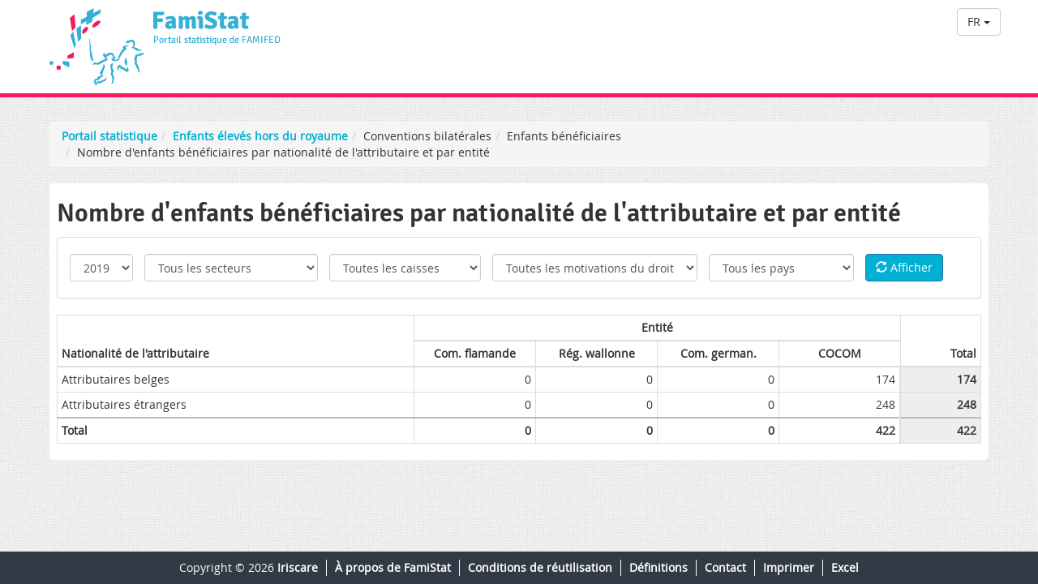

--- FILE ---
content_type: text/html; charset=UTF-8
request_url: https://stat.famifed.be/outside/covenant-children-06.php
body_size: 3685
content:
<!DOCTYPE html>
<html lang="fr"><!-- InstanceBegin template="/Templates/Statistic.dwt.php" codeOutsideHTMLIsLocked="true" -->
<head>
    <meta charset="utf-8">
    <meta name="viewport" content="width=device-width, initial-scale=1">
    <!-- InstanceBeginEditable name="doctitle" -->
    <title>FamiStat</title>
    <!-- InstanceEndEditable -->
    <link rel="icon shortcut" href="/_img/favicon.png" type="image/png">
    <!-- Bootstrap -->
    <link href="/_css/bootstrap.min.css" rel="stylesheet">
    <!-- HTML5 Shim and Respond.js IE8 support of HTML5 elements and media queries -->
    <!-- WARNING: Respond.js doesn't work if you view the page via file:// -->
    <!--[if lt IE 9]>
      <script src="https://oss.maxcdn.com/html5shiv/3.7.2/html5shiv.min.js"></script>
      <script src="https://oss.maxcdn.com/respond/1.4.2/respond.min.js"></script>
    <![endif]-->
    <script src="/_js/jquery-1.10.1.min.js"></script>
    <script src="/_js/bootstrap.min.js"></script>
	<!-- Javascript session -->
	<script src="/_js/jquerysession.js"></script>
    <!-- FamiStat -->
	<!-- 2020/09/16 10:57 -->
<SCRIPT type="text/javascript">
var semesters = new Array();
semesters['2015-1'] = new Array('001','002','003','013','019','032','035','039','041','043','062','078','097','099');
semesters['2015-2'] = new Array('002','003','013','019','032','035','039','041','043','062','078','097','099');
semesters['2016-1'] = new Array('002','003','013','019','032','035','039','041','043','062','078','097','099');
semesters['2016-2'] = new Array('002','003','013','019','032','035','039','041','043','062','078','099');
semesters['2017-1'] = new Array('002','003','013','019','032','035','039','041','043','062','078','099');
semesters['2017-2'] = new Array('002','003','013','019','032','035','039','041','043','062','078','099');
semesters['2018-1'] = new Array('002','003','013','019','032','035','039','041','043','062','078','099');
semesters['2018-2'] = new Array('002','003','013','019','032','035','039','041','043','078','099');
semesters['2019-2'] = new Array('219','232','233','241','280','299');
</SCRIPT>
	<script src="/_js/famistat/init.js"></script>
	<script src="/_js/famistat/filter.js"></script>
    <link href="/_css/default.css" rel="stylesheet">
	<link href="/_css/fonts.css" rel="stylesheet">
	<DIV id="ModalScopeWarning" class="modal fade" tabindex="-1" role="dialog">
	<DIV class="modal-dialog">
		<DIV class="modal-content">
			<DIV class="modal-header">
				<h4 class="modal-title">Portée des chiffres</h4>
			</DIV>
			<DIV class="modal-body">
								<p>Vous êtes dans le nouveau portail statistique de FAMIFED, dont les données démarrent en 2015.</p>
				<p>Pour les chiffres portant sur les années précédentes, allez sur l'<a href="http://bruxelles.famifed.be/fr/professionnels/statistiques/statistiques-historiques-2003-2014" target="_blank">ancien portail statistiques</a>.</p>
                <p>A partir de 2019, les données ne sont disponibles que pour la seule Région de Bruxelles-Capitale. Elles concernent la situation au 31/12.</p>
							</DIV>
			<DIV class="modal-footer">
				<button type="button" class="btn btn-primary" DATA-DISMISS="modal">J'ai compris</button>
			</DIV>
		</DIV>
	</DIV>
</DIV>
<script type="text/javascript">
jQuery(document).ready(function(){
	if ($.session != undefined) {
		var showScopeWarning = $.session.get('showScopeWarning');
		if (showScopeWarning == undefined) {
			$("#ModalScopeWarning").modal("show");
			$.session.set('showScopeWarning',false);
		}
	} else {
		$("#ModalScopeWarning").modal("show");
		$.session.set('showScopeWarning',false);
	}
});
</script>	
	<!-- InstanceParam name="Breadcrumb" type="boolean" value="true" --> 
	<!-- InstanceParam name="Filter" type="boolean" value="true" --> 
	<!-- InstanceParam name="One_content" type="boolean" value="true" -->
	<!-- InstanceParam name="Bottom_note" type="boolean" value="false" --> 
    <!-- InstanceBeginEditable name="head" -->
<!--
		
SELECT C.nationality , C.entity , SUM(C.count_children) sum 
FROM con_children C , entities E 
WHERE C.entity=E.id AND C.year='2019' 
GROUP BY C.nationality , E.sort 
		 --><!-- InstanceEndEditable -->	
</head>

<body>

<!-- Modal -->
<DIV class="modal fade" id="myModal" tabindex="-1" role="dialog" aria-labelledby="myModalLabel" aria-hidden="true">
	<DIV class="modal-dialog">
		<DIV class="modal-content">
		</DIV>
	</DIV>
</DIV>

<HEADER role="banner">
	<DIV class="container">
		<DIV class="row">
			<A href="/index.php"><img src="/_img/logo-famistat-fr.png" class="logo"></A>
			<DIV class="nav navbar-right">
				<DIV class="btn-group" role="group">
					<DIV class="btn-group" role="group">
						<button type="button" class="btn btn-default dropdown-toggle" data-toggle="dropdown" aria-expanded="false">
							FR							<span class="caret"></span>
						</button>
						<UL class="dropdown-menu" role="menu">
							<LI><a href="covenant-children-06.php?lang=fr">Français</a></LI>
							<LI><a href="covenant-children-06.php?lang=nl">Nederlands</a></LI>
							<LI><a href="covenant-children-06.php?lang=de">Deutsch</a></LI>
						</UL>
					</DIV>
				</DIV>
			</DIV>
		</DIV>
	</DIV>
</HEADER>
<DIV class="container">
	 
	<DIV class="row">
		<UL class="breadcrumb">
			<LI><A href="/">Portail statistique</A></LI><LI><A href='/outside/'>Enfants élevés hors du royaume</A></LI><LI>Conventions bilatérales</LI><LI>Enfants bénéficiaires</LI><LI>Nombre d'enfants bénéficiaires par nationalité de l'attributaire et par entité</LI>			<INPUT type="hidden" id="PageTitle" value="Nombre d'enfants bénéficiaires par nationalité de l'attributaire et par entité">
		</UL>
	</DIV>
    
	 
	<DIV class="row content">
		<DIV class="col-lg-12">
			<H1>Nombre d'enfants bénéficiaires par nationalité de l'attributaire et par entité</H1>
			 
			<DIV class="panel panel-default">
				<DIV class="panel-body"><!-- InstanceBeginEditable name="FILTER" -->
				
<FORM class="form-inline" method="post">
	<DIV class="form-group">
		<INPUT type="hidden" name="showPrintInfo"><SELECT name="inputYear" id="inputYear" class="form-control">
		<OPTION value="2015" >2015</OPTION>
		<OPTION value="2016" >2016</OPTION>
		<OPTION value="2017" >2017</OPTION>
		<OPTION value="2018" >2018</OPTION>
		<OPTION value="2019" selected>2019</OPTION>
	</SELECT>
	</DIV>
	<DIV class="form-group">
		<INPUT type="hidden" name="showPrintInfo"><SELECT name="inputSector" id="inputSector" class="form-control">
	<OPTION value="all" selected>Tous les secteurs</OPTION>
	<OPTION value="private" id="optionprivate" >Salariés et indépendants</OPTION>
	<OPTION value="public" id="optionpublic" >Public</OPTION>
</SELECT>
	</DIV>
	<DIV class="form-group">
		<INPUT type="hidden" name="showPrintInfo"><SELECT name="inputFunds" id="inputFunds" class="form-control">
	<OPTION value="all">Toutes les caisses</OPTION>
		<OPTION value="001" id="option001" >001 - CICAF1</OPTION>
		<OPTION value="002" id="option002" >002 - Group S</OPTION>
		<OPTION value="003" id="option003" >003 - Mensura</OPTION>
		<OPTION value="013" id="option013" >013 - Attentia</OPTION>
		<OPTION value="019" id="option019" >019 - Acerta</OPTION>
		<OPTION value="032" id="option032" >032 - SECUREX</OPTION>
		<OPTION value="035" id="option035" >035 - ADMB</OPTION>
		<OPTION value="039" id="option039" >039 - PARTENA</OPTION>
		<OPTION value="041" id="option041" >041 - UCM</OPTION>
		<OPTION value="043" id="option043" >043 - Xerius</OPTION>
		<OPTION value="062" id="option062" >062 - FZK</OPTION>
		<OPTION value="078" id="option078" >078 - Horizon</OPTION>
		<OPTION value="097" id="option097" >097 - ORPSS</OPTION>
		<OPTION value="099" id="option099" >099 - FAMIFED</OPTION>
		<OPTION value="219" id="option219" >219 - Acerta</OPTION>
		<OPTION value="232" id="option232" >232 - Securex</OPTION>
		<OPTION value="233" id="option233" >233 - Parentia</OPTION>
		<OPTION value="241" id="option241" >241 - Brussels Family</OPTION>
		<OPTION value="280" id="option280" >280 - KidsLife</OPTION>
		<OPTION value="299" id="option299" >299 - FAMIFED</OPTION>
	</SELECT>
	</DIV>
	<DIV class="form-group">
		<INPUT type="hidden" name="showPrintInfo"><SELECT name="inputMotivation" class="form-control">
	<OPTION value="all">Toutes les motivations du droit</OPTION>
		<OPTION value="work" >Prestations de travail</OPTION>
		<OPTION value="unemployed" >Chômeurs</OPTION>
		<OPTION value="retired" >Pensionnés</OPTION>
		<OPTION value="disabled" >Invalides</OPTION>
		<OPTION value="orphan" >Orphelins</OPTION>
	</SELECT>
	</DIV>
	<DIV class="form-group">
		<INPUT type="hidden" name="showPrintInfo"><SELECT name="inputCountry" id="inputCountry" class="form-control">
	<OPTION value="all">Tous les pays</OPTION>
	<OPTION value="DZ" >Algérie</OPTION>

	<OPTION value="BA" >Bosnie-Herzégovine</OPTION>

	<OPTION value="IL" >Israël</OPTION>

	<OPTION value="XK" >Kosovo</OPTION>

	<OPTION value="MK" >Macédoine</OPTION>

	<OPTION value="MA" >Maroc</OPTION>

	<OPTION value="ME" >Monténégro</OPTION>

	<OPTION value="RS" >Serbie</OPTION>

	<OPTION value="TN" >Tunisie</OPTION>

	<OPTION value="TR" >Turquie</OPTION>

</SELECT>
	</DIV>
	<DIV class="form-group">
		<BUTTON type="submit" name="filter" class="btn btn-primary"><SPAN class="glyphicon glyphicon-refresh"></SPAN> Afficher</BUTTON>
	</DIV>
</FORM>
<UL class="filterPrint"><LI>Année : 2019</LI><LI>Secteur : Tous les secteurs</LI><LI>Caisse : Toutes</LI><LI>Motivation du droit : Toutes</LI><LI>Pays : Tous</LI></UL>				<!-- InstanceEndEditable --></DIV>
			</DIV>
            
			<!-- InstanceBeginEditable name="STATISTICS" -->
			
<DIV class="table-responsive">
	<TABLE class="table table-bordered table-condensed">
	<THEAD>
		<TR>
			<TH rowspan='2'>Nationalité de l'attributaire</TH>
			<TH colspan='4' class='text-center'>Entité</TH>
			<TH rowspan='2' class='text-right'>Total</TH>
		</TR>
		<TR>
			<TH class="text-center" width="150">Com. flamande</TH>
			<TH class="text-center" width="150">Rég. wallonne</TH>
			<TH class="text-center" width="150">Com. german.</TH>
			<TH class="text-center" width="150">COCOM</TH>
		</TR>
	</THEAD>
		<TBODY>
			<TR>
				<TD class='row-label'>Attributaires belges</TD>
				<TD class='text-right'>0</TD>
				<TD class='text-right'>0</TD>
				<TD class='text-right'>0</TD>
				<TD class='text-right'>174</TD>
				<TD class='text-right total'>174</TD>
			</TR>
			<TR>
				<TD class='row-label'>Attributaires étrangers</TD>
				<TD class='text-right'>0</TD>
				<TD class='text-right'>0</TD>
				<TD class='text-right'>0</TD>
				<TD class='text-right'>248</TD>
				<TD class='text-right total'>248</TD>
			</TR>
		</TBODY>
		<TFOOT>
			<TR class="total">
				<TD>Total</TD>
			<TD class='text-right'>0</TD>
			<TD class='text-right'>0</TD>
			<TD class='text-right'>0</TD>
			<TD class='text-right'>422</TD>
			<TD class='text-right total'>422</TD>
			</TR>
		</TFOOT>
	</TABLE>
</DIV>			<!-- InstanceEndEditable -->
		</DIV>
	</DIV>
    
	
	
</DIV>

<DIV class="copyrightPrint">
	Copyright © 2018 FAMIFED - Portail statistique</DIV>
<FOOTER class="footer">
	<div class="container">
		<div class="text-center">
			<ul class="footer-blocs">
				<li>Copyright © 2026											<a href="https://www.iriscare.brussels/fr/iriscare-fr/qui-sommes-nous/notre-mission/" target="_blank" title="À propos de Iriscare">Iriscare</a>
									</li>
				<li><a href="/about.php">À propos de FamiStat</a></li>
				<li><a href="/openData.php">Conditions de réutilisation</a></li>
				<li><a href="/lexicon.php">Définitions</a></li>
				<li><a href="/modalContact.php?lang=fr" data-toggle="modal" data-target="#myModal">Contact</a></li>
				<li><a id="PrintWithInfo" href="/modalPrintInfo.php?lang=fr" class="print" data-toggle="modal" data-target="#myModal" title="Vue imprimable">
						Imprimer					</a>
					<a id="PrintWithoutInfo" href="javascript:;" class="print" title="Vue imprimable">
						Imprimer					</a>
				</li>
				<li><a href="/excel.php?id=stats_1769414705" class="excel" title="Version Excel de ce tableau">Excel</a></li>
			</ul>
		</div>
	</div>
</FOOTER>
</body>
<!-- InstanceEnd --></html>

--- FILE ---
content_type: text/css
request_url: https://stat.famifed.be/_css/default.css
body_size: 1969
content:
/*
	Override bootstrap
*/
.row {
	margin-right: -9px;
	margin-left: -9px;
}
.col-lg-1, .col-lg-10, .col-lg-11, .col-lg-12, .col-lg-2, .col-lg-3, .col-lg-4, .col-lg-5, .col-lg-6, .col-lg-7, .col-lg-8, .col-lg-9, .col-md-1, .col-md-10, .col-md-11, .col-md-12, .col-md-2, .col-md-3, .col-md-4, .col-md-5, .col-md-6, .col-md-7, .col-md-8, .col-md-9, .col-sm-1, .col-sm-10, .col-sm-11, .col-sm-12, .col-sm-2, .col-sm-3, .col-sm-4, .col-sm-5, .col-sm-6, .col-sm-7, .col-sm-8, .col-sm-9, .col-xs-1, .col-xs-10, .col-xs-11, .col-xs-12, .col-xs-2, .col-xs-3, .col-xs-4, .col-xs-5, .col-xs-6, .col-xs-7, .col-xs-8, .col-xs-9 {
	padding-right: 9px;
	padding-left: 9px;
}
.table {
	background-color:#FFF;
}
.table TFOOT TD {
	font-weight:bold;
}
P {
	text-align:left;
}
.col-md-12 P,
.col-lg-12 P {
	text-align:justify;
}
A {
	font-weight:bold;
	color:#00AFD4;
}
A:hover,
A:focus {
	color:#F51B5E;
}
.nav-pills > li.active > a, 
.nav-pills > li.active > a:focus, 
.nav-pills > li.active > a:hover {
    color: #FFF;
    background-color: #F51B5E;
}
.form-inline .form-group {
	margin-right:10px;
	margin-top:5px;
	margin-bottom:5px;
}
.form-control[readonly] {
	color:#000;
}
/* Primary color */
.btn-primary {
	background-color: #00AFD4;
}
/* Panel */
.panel-heading H1,
.panel-heading H2 {
	margin:0;
	padding:0;
}
.panel-body H1 {
	margin:0 0 10px 0;
}
.panel .panel-heading {
	border-bottom: solid 1px #F51B5E;
}

/*
	Enhance bootstrap
*/

.input-group INPUT[type='submit'] {
	border-radius: 5px 0 0 5px;
}
.disabled > A,
A.disabled {
	color: #777;
}
.disabled > A:hover,
A.disabled:hover {
	text-decoration:none;
	cursor:not-allowed;
}
OPTION:disabled {
	color:#CCC;
}

/*
	Body
*/

BODY {
	font-family: OpenSans, Arial, Helvetica, sans-serif;
	font-size: 14px;
	color: #333;
	background-image:url(/_img/squairy_light.png);
}

/*
	Header
*/

HEADER {
	background-color:#FFF;
	padding: 10px;
	margin-bottom:30px;
	border-bottom:5px solid #F51B5E;
}

/*
	Main container
*/

.row.content {
	background-color:#FFF;
	border-radius:5px;
	margin-bottom: 20px;
}

/*
	Texts
*/

H1 {
	font-family:SignikaSemibold,OpenSans,Arial,Helvetica,sans-serif;
	font-size:32px;
	line-height:36px
}
H2 {
	font-family:Signika,OpenSans,"Arial","Helvetica","sans-serif";
	font-size:24px;
	line-height:30px;
	color: #F51B5E;
}
H3 {
	font-family: Signika,OpenSans,"Arial","Helvetica","sans-serif";
	text-transform: uppercase;
	font-size: 20px;
	line-height: 24px;
	color: #333;
}
H4 {
	font-family: Signika,OpenSans,"Arial","Helvetica","sans-serif";
	font-size: 20px;
	line-height: 20px;
	color: #3F639A;
}
H5 {
	font-family:Signika,OpenSans,"Arial","Helvetica","sans-serif";
	font-size:17px;
	line-height:17px;
	color: #666;
	font-style:italic;
}
H6 {
	font-family:Signika,OpenSans,"Arial","Helvetica","sans-serif";
	font-size:15px;
	line-height:17px;
	color: #888;
}

/*
	Home navigation list
*/

NAV.nav-home-theme UL {
	padding:0;
}
NAV.nav-home-theme UL LI {
	margin: 0 0 10px;
	padding: 0 0 0 20px;
	list-style: outside none none;
	background-image:url("/_img/arrow_red.png");
	background-repeat:no-repeat;
	background-position:0px 5px;
}
NAV LI.panel {
	background-color:transparent;
	border-style:none;
	box-shadow:none;
}
NAV.nav-collapse UL {
	padding:0;
	margin: 0;
}
NAV.nav-collapse UL LI {
	margin: 0;
	padding: 0;
	list-style: outside none none;
}
NAV.nav-collapse A:hover,
NAV.nav-collapse A:focus {
	outline:none;
	background-color: transparent;
}
NAV.nav-collapse UL LI A {
	display: block;
	border-bottom: 1px solid #EBEEF2;
	padding: 10px 15px;
}
NAV.nav-collapse .collapse.in {
	box-shadow: 0px 5px 5px -5px #AAA inset;
	background-color: #EFEFEF;
}
NAV.nav-collapse A.toggle.collapsed:focus {
	color:#00AFD4;
}
NAV.nav-collapse A.toggle.collapsed:hover {
	background:url(/_img/menu_arrow-activetrail_blue.png) no-repeat scroll 95% 50%;
}
NAV.nav-collapse A.toggle:not(.collapsed) {
	background:url(/_img/menu_arrow-activetrail_red.png) no-repeat scroll 95% 50%;
	border-bottom-style: none;
}
NAV.nav-collapse .collapse.in A {
	border-bottom-color: #FFF;
}
NAV.nav-collapse > UL > LI > UL > LI > A {
	padding-left:30px;
}
NAV.nav-collapse > UL > LI > UL > LI > UL > LI > A {
	padding-left:50px;
}
NAV.nav-collapse > UL > LI > UL > LI > UL > LI > UL > LI > A {
	padding-left:70px;
}
NAV.nav-collapse > UL > LI > UL > LI > UL > LI > UL > LI > UL > LI > A {
	padding-left:90px;
}

/*
	Home page
*/

.home .row {
	background-color:transparent;
}

/*
	Panel for menu
*/
.panel-menu {
	border-style: none;
}
.panel-menu .panel-illu {
	display:block;
	height: 200px;
	background-repeat:no-repeat;
	background-position:center center;
	background-size:cover;
	-webkit-background-size: cover;
	-moz-background-size: cover;
	-o-background-size: cover;
	border-top-left-radius: 4px;
	border-top-right-radius: 4px;
}
.panel-menu .panel-heading {
	border-top: solid 3px #F51B5E;
	border-radius: 0;
	padding: 10px 15px 10px 15px;
	border-bottom: 1px solid #EBEEF2;
}
.panel-menu .panel-body {
	padding:0;
	min-height:150px;
}

/*
	Sticky footer
*/

HTML {
  position: relative;
  min-height: 100%;
}
BODY {
  /* Margin bottom by footer height */
  margin-bottom: 40px;
}
.footer {
  position: absolute;
  bottom: 0;
  width: 100%;
  min-height: 40px;
  padding-top: 10px;
  color: #FFF;
  background-color: #323A46;
}
.footer A {
	color: #FFF;
}
.footer-blocs {
	margin:0;
	padding:0;
	display:inline-block;
}
.footer-blocs LI {
	float: left;
	padding: 0 10px;
	border-right: solid 1px #FFF;
	list-style:none;
}
.footer-blocs LI:last-child {
	border-right-style: none;
}

/*
	Print version
*/

BODY.print {
	background-image:none;
}
BODY.print,
BODY.print H1,
BODY.print H2,
BODY.print H3 {
	font-family: Arial, Helvetica, sans-serif;
}
BODY.print .container {
	margin-left: 10px;
	width:1000px;
}
BODY.print FORM,
BODY.print .breadcrumb {
	display:none;
}
.filterPrint {
	display:none;
	padding:0 0 0 10px;
	margin:0;
}
.filterPrint LI {
	float:left;
	padding-right:20px;
}
BODY.print .filterPrint {
	display:block;
}
.copyrightPrint {
	display:none;
	margin: 30px 0 0 20px;
	border-top: solid 1px #999;
}
BODY.print .copyrightPrint {
	display:inline-block;
}

/*
	Table
*/
.table > TFOOT > TR.total > TD,
TR.total TD {
	font-weight:bold;
	border-top-width:2px;
}
THEAD > TR > TH.total,
TBODY > TR > TD.total,
TFOOT > TR > TD.total {
	border-left-width:2px;
	font-weight:bold;
	background-color:#EEE !important;
}
TR.sub-total,
THEAD > TR > TH.sub-total,
TD.sub-total {
	background-color:#F9F9F9 !important;
}
TR.sub-total TD,
THEAD > TR > TH.sub-total,
TD.sub-total {
	font-weight:bold;
}
TFOOT > TR.total > TD {
	border-top-color: #BBB;
}

/*
	Misc
	
*/
.color-grey {
	color:#999;
}
.light {
	color:#999;
	font-weight:normal;
}

--- FILE ---
content_type: text/css
request_url: https://stat.famifed.be/_css/fonts.css
body_size: 323
content:
@font-face{font-family:"OpenSans";src:url("/_fonts/OpenSans-Regular.eot");src:url("/_fonts/OpenSans-Regular.eot?#iefix") format("embedded-opentype"),url("/_fonts/OpenSans-Regular.woff") format("woff");font-weight:"normal";font-style:"normal"}@font-face{font-family:"OpenSansItalic";src:url("/_fonts/OpenSans-Italic.eot");src:url("/_fonts/OpenSans-Italic.eot?#iefix") format("embedded-opentype"),url("/_fonts/OpenSans-Italic.woff") format("woff");font-weight:"normal";font-style:"normal"}@font-face{font-family:"OpenSansBold";src:url("/_fonts/OpenSans-Bold.eot");src:url("/_fonts/OpenSans-Bold.eot?#iefix") format("embedded-opentype"),url("/_fonts/OpenSans-Bold.woff") format("woff");font-weight:"normal";font-style:"normal"}@font-face{font-family:"OpenSansBoldItalic";src:url("/_fonts/OpenSans-BoldItalic.eot");src:url("/_fonts/OpenSans-BoldItalic.eot?#iefix") format("embedded-opentype"),url("/_fonts/OpenSans-BoldItalic.woff") format("woff");font-weight:"normal";font-style:"normal"}@font-face{font-family:"OpenSansSemibold";src:url("/_fonts/OpenSans-Semibold.eot");src:url("/_fonts/OpenSans-Semibold.eot?#iefix") format("embedded-opentype"),url("/_fonts/OpenSans-Semibold.woff") format("woff");font-weight:"normal";font-style:"normal"}@font-face{font-family:"OpenSansSemiboldItalic";src:url("/_fonts/OpenSans-SemiboldItalic.eot");src:url("/_fonts/OpenSans-SemiboldItalic.eot?#iefix") format("embedded-opentype"),url("/_fonts/OpenSans-SemiboldItalic.woff") format("woff");font-weight:"normal";font-style:"normal"}@font-face{font-family:"Signika";src:url("/_fonts/signika-regular.eot");src:url("/_fonts/signika-regular.eot?#iefix") format("embedded-opentype"),url("/_fonts/signika-regular.woff") format("woff");font-weight:"normal";font-style:"normal"}@font-face{font-family:"SignikaItalic";src:url("/fonts/signika-italic.eot");src:url("/fonts/signika-italic.eot?#iefix") format("embedded-opentype"),url("/fonts/signika-italic.woff") format("woff");font-weight:"normal";font-style:"normal"}@font-face{font-family:"SignikaBold";src:url("/_fonts/signika-bold.eot");src:url("/_fonts/signika-bold.eot?#iefix") format("embedded-opentype"),url("/_fonts/signika-bold.woff") format("woff");font-weight:"normal";font-style:"normal"}@font-face{font-family:"SignikaSemibold";src:url("/_fonts/signika-semibold.eot");src:url("/_fonts/signika-semibold.eot?#iefix") format("embedded-opentype"),url("/_fonts/signika-semibold.woff") format("woff");font-weight:"normal";font-style:"normal"}


--- FILE ---
content_type: application/javascript
request_url: https://stat.famifed.be/_js/famistat/filter.js
body_size: 843
content:
jQuery(document).ready(function(){
	/*
		Dependecies semester-sector-funds
		See /_includes/semesters.php for lists of funds by semester
	*/
	var sectors = new Array(2);
	sectors['private'] = new Array("001","002","003","013","019","032","035","039","041","043","062","078","099");
	sectors['public'] = new Array("097","099");
	
	if ($("#inputYearSemester").length == 0) {
		// No semester filter -> first semester of the year
		var thisSemester = $("#inputYear OPTION:selected").val() + "-1";
	} else {
		var thisSemester = $("#inputYearSemester OPTION:selected").val();
	}
	if ($("#inputSector").length && $("#inputFunds").length) {
		// Sector and funds exists : initialize
		var thisSector = $("#inputSector OPTION:selected").val();
		var thisFunds = $("#inputFunds OPTION:selected").val();
		filterFundsOnSemester();
		filterSectorsOnFunds();
	}
	
	// Disabled some funds depending on semester
	$("#inputYearSemester").change(function(){
		thisSemester = $(this).val();
		filterFundsOnSemester();
		filterSectorsOnFunds();
	});
	// Switch between private and public funds
	$("#inputSector").change(function(){
		thisSector = $(this).val();
		filterFundsOnSector();
		filterSemestersOnFunds();
	});
	// Disabled some years for no more existing funds
	$("#inputFunds").change(function(){
		thisFunds = $(this).val();
		filterSemestersOnFunds();
		filterSectorsOnFunds();
	});
	
	function filterFundsOnSemester() {
		allFunds = semesters[thisSemester];
		if (thisSector != "all") {
			var intersectFunds = allFunds.filter(function(n) {
				return sectors[thisSector].indexOf(n) > -1;
			});
			allFunds = intersectFunds;
		}
		$("#inputFunds OPTION").each(function(){
			thisOption = $(this);
			if ($(thisOption).val() != "all") {
				if (allFunds.indexOf($(thisOption).val()) < 0) {
					$(thisOption).attr('disabled',true);
				} else {
					$(thisOption).attr('disabled',false);
				}
			}
		});
	}
	
	function filterFundsOnSector() {
		if (thisSector != "all") {
			allFunds = sectors[thisSector];
			var intersectFunds = allFunds.filter(function(n) {
				return semesters[thisSemester].indexOf(n) > -1;
			});
			allFunds = intersectFunds;
		} else {
			allFunds = semesters[thisSemester];
		}
		$("#inputFunds OPTION").each(function(){
			thisOption = $(this);
			if ($(thisOption).val() != "all") {
				if (allFunds.indexOf($(thisOption).val()) < 0) {
					$(thisOption).attr('disabled',true);
					if ($(thisOption).is(":selected")) {
						$(thisOption).attr('selected',false);
					}
				} else {
					$(thisOption).attr('disabled',false);
				}
			}
		});
	}
	
	function filterSemestersOnFunds() {
		if (thisFunds != "all") {
			for (iSemester in semesters) {
				allFunds = semesters[iSemester];
				if (allFunds.indexOf(thisFunds) < 0) {
					$("#option"+iSemester).attr('disabled',true);
				} else {
					$("#option"+iSemester).attr('disabled',false);
				}
			}
		} else {
			$("#inputYearSemester OPTION").attr('disabled',false);
		}
	}
	
	function filterSectorsOnFunds() {
		if (thisFunds != "all") {
			for (iSector in sectors) {
				allFunds = sectors[iSector];
				if (allFunds.indexOf(thisFunds) < 0) {
					$("#option"+iSector).attr('disabled',true);
				} else {
					$("#option"+iSector).attr('disabled',false);
				}
			}
		} else {
			$("#inputSector OPTION").attr('disabled',false);
		}
	}
	
});

--- FILE ---
content_type: application/javascript
request_url: https://stat.famifed.be/_js/famistat/init.js
body_size: 814
content:
jQuery(document).ready(function(e) {
	// Active popover script
	$('[data-toggle="popover"]').popover(
		{
			container: 'body',
			trigger: 'hover'
		}
	);
	// Set page title
	if ($("#PageTitle").length > 0) {
		document.title = $("#PageTitle").val() + " | FamiStat";
	}
	if ($.session != undefined) {
		// Session variable to know if the popup info must be shown when switching in print mode
		var showPrintInfo = $.session.get('showPrintInfo');
		if (showPrintInfo == undefined) {
			// Print view never asked : show the link with info
			$("#PrintWithoutInfo").hide();
		} else {
			// Print view made : never more show the link with info
			$("#PrintWithInfo").hide();
		}
	}
	// Switch to print view
	$("A.print").click(function(){
		$.session.set('showPrintInfo',false); // Never show the popup info again
		$("HEADER,FOOTER").slideUp(300,function(){
			$("BODY").addClass("print");
		});
	});
	// Back to default view by clicking on [Esc]
	$(document).keyup(function(e) {
		if (e.keyCode == 27) {
			$("HEADER,FOOTER").slideDown(500,function(){
				$("BODY").removeClass("print");
			});
		}
	});	
});

// Google analytics

(function(i,s,o,g,r,a,m){i['GoogleAnalyticsObject']=r;i[r]=i[r]||function(){
(i[r].q=i[r].q||[]).push(arguments)},i[r].l=1*new Date();a=s.createElement(o),
m=s.getElementsByTagName(o)[0];a.async=1;a.src=g;m.parentNode.insertBefore(a,m)
})(window,document,'script','https://www.google-analytics.com/analytics.js','ga');

ga('create', 'UA-52417606-4', 'auto');
ga('send', 'pageview');

--- FILE ---
content_type: text/plain
request_url: https://www.google-analytics.com/j/collect?v=1&_v=j102&a=605953031&t=pageview&_s=1&dl=https%3A%2F%2Fstat.famifed.be%2Foutside%2Fcovenant-children-06.php&ul=en-us%40posix&dt=Nombre%20d%27enfants%20b%C3%A9n%C3%A9ficiaires%20par%20nationalit%C3%A9%20de%20l%27attributaire%20et%20par%20entit%C3%A9%20%7C%20FamiStat&sr=1280x720&vp=1280x720&_u=IEBAAEABAAAAACAAI~&jid=1855992579&gjid=1937485683&cid=1646418310.1769414706&tid=UA-52417606-4&_gid=1173009148.1769414706&_r=1&_slc=1&z=37920384
body_size: -451
content:
2,cG-HLH7QQ2EJQ